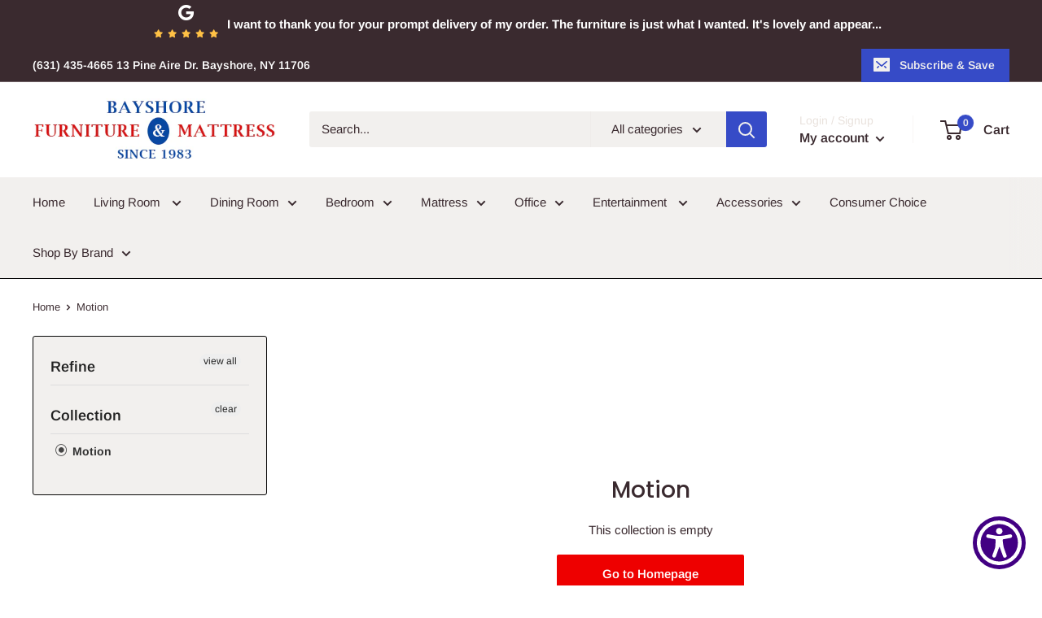

--- FILE ---
content_type: text/javascript
request_url: https://bayshorefurniture.com/cdn/shop/t/2/assets/custom.js?v=90373254691674712701607019968
body_size: -672
content:
//# sourceMappingURL=/cdn/shop/t/2/assets/custom.js.map?v=90373254691674712701607019968
